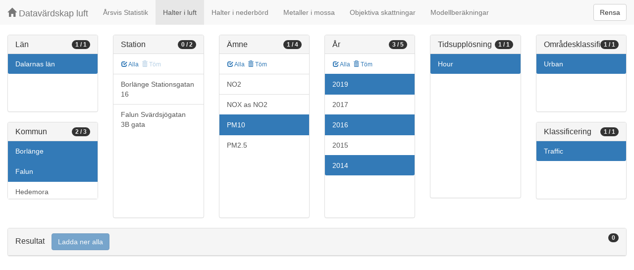

--- FILE ---
content_type: text/html;charset=UTF-8
request_url: https://datavardluft.smhi.se/portal/concentrations-in-air?C=20&M=2080&M=2081&P=5&Y=2019&Y=2016&Y=2014&CU=1&AC=6&SC=3
body_size: 2666
content:






<!DOCTYPE html>
<html lang="en">
<head>
  <meta charset="utf-8" />
  <meta http-equiv="X-UA-Compatible" content="IE=edge" />
  <meta name="viewport" content="width=device-width, initial-scale=1" />
  <!-- The above 3 meta tags *must* come first in the head; any other head content must come *after* these tags -->
  <title>Datavärdskap luft</title>

  <!-- Bootstrap -->
  <link href="css/bootstrap.min.css" rel="stylesheet" />
  <link href="css/dashboard.css" rel="stylesheet" />

  <!-- HTML5 shim and Respond.js for IE8 support of HTML5 elements and media queries -->
  <!-- WARNING: Respond.js do not work if you view the page via file:// -->
  <!--[if lt IE 9]>
  <script src="https://oss.maxcdn.com/html5shiv/3.7.2/html5shiv.min.js"></script>
  <script src="https://oss.maxcdn.com/respond/1.4.2/respond.min.js"></script>
  <![endif]-->

  <script>
    window.dataLayer = window.dataLayer || [];
    function gtag(){dataLayer.push(arguments);}
    gtag('js', new Date());
    gtag('config', 'UA-138075996-1');
  </script>

<!-- Matomo -->
<script>
  var _paq = window._paq = window._paq || [];
  /* tracker methods like "setCustomDimension" should be called before "trackPageView" */
  _paq.push(['trackPageView']);
  _paq.push(['enableLinkTracking']);
  (function() {
    var u="https://analytics.smhi.se/";
    _paq.push(['setTrackerUrl', u+'matomo.php']);
    _paq.push(['setSiteId', '53']);
    var d=document, g=d.createElement('script'), s=d.getElementsByTagName('script')[0];
    g.async=true; g.src=u+'matomo.js'; s.parentNode.insertBefore(g,s);
  })();
</script>
<!-- End Matomo Code -->

</head>
<body>
  
  



<!-- Static navbar -->
<nav class="navbar navbar-default navbar-fixed-top">
  <div class="container-fluid">
    <div class="navbar-header">
      <button type="button" class="navbar-toggle collapsed" data-toggle="collapse" data-target="#navbar" aria-expanded="false" aria-controls="navbar">
        <span class="sr-only">Toggle navigation</span>
        <span class="icon-bar"></span>
        <span class="icon-bar"></span>
        <span class="icon-bar"></span>
      </button>
      <a class="navbar-brand" href="https://www.smhi.se/data/miljo/luftmiljodata">
       <span class="glyphicon glyphicon-home" aria-hidden="true"></span>
       Datavärdskap luft</a>
    </div>
    <div id="navbar" class="navbar-collapse collapse">
      <ul class="nav navbar-nav">

        
        <li class=""><a href="yearly-statistics">Årsvis Statistik</a></li>
        

        
        <li class="active"><a href="concentrations-in-air">Halter i luft</a></li>
        

        
        <li class=""><a href="concentrations-in-precipitation">Halter i nederbörd</a></li>
        

        
        <li class=""><a href="metals-in-moss">Metaller i mossa</a></li>
        
        
        
        <li class=""><a href="objective-estimations">Objektiva skattningar</a></li>
          
        
        
        <li class=""><a href="model-calculations">Modellberäkningar</a></li>
                        

      </ul>
      
      <form class="navbar-form navbar-right" role="search">
        <button type="submit" class="btn btn-default btn-clear">Rensa</button>
      </form>
      
    </div>
    <!--/.nav-collapse -->
  </div>
</nav>

  
  <div class="container-fluid">
    <div class="row">
      <div class="col-sm-12 col-md-12">
        <div>&nbsp;</div>
      </div>
    </div>
  
    <div class="row">
  
      <div class="col-md-2">
  
        <div id="panel-county" class="panel panel-default">
          <div class="panel-heading">
            <span class="badge badge-count pull-right">1 / 1</span>
            <h4 class="panel-title">
              Län
            </h4>
          </div>
          <div class="list-group list-group-scroll list-group-small">
            
              <a href="/portal/concentrations-in-air?M=2080&M=2081&P=5&Y=2019&Y=2016&Y=2014&CU=1&AC=6&SC=3" class="list-group-item list-group-item-county active">
                Dalarnas län
              </a>
            
          </div>
        </div>
  
        <div id="panel-municipality" class="panel panel-default">
          <div class="panel-heading">
            <span class="badge badge-count pull-right">2 / 3</span>
            <h4 class="panel-title">
              Kommun
            </h4>
          </div>
          <div class="list-group list-group-scroll list-group-small">
            
              <a href="/portal/concentrations-in-air?C=20&M=2080&P=5&Y=2019&Y=2016&Y=2014&CU=1&AC=6&SC=3" class="list-group-item list-group-item-municipality active">
                Borlänge
              </a>
            
              <a href="/portal/concentrations-in-air?C=20&M=2081&P=5&Y=2019&Y=2016&Y=2014&CU=1&AC=6&SC=3" class="list-group-item list-group-item-municipality active">
                Falun
              </a>
            
              <a href="/portal/concentrations-in-air?C=20&M=2080&M=2081&M=2083&P=5&Y=2019&Y=2016&Y=2014&CU=1&AC=6&SC=3" class="list-group-item list-group-item-municipality ">
                Hedemora
              </a>
            
          </div>
        </div>
  
      </div>
  
      <div class="col-md-2">
        <div id="panel-station" class="panel panel-default">
          <div class="panel-heading">
            <span class="badge badge-count pull-right">0 / 2</span>
            <h4 class="panel-title">
              Station
            </h4>
          </div>
          <div class="list-group-item list-group-title">
            <a href="/portal/concentrations-in-air?C=20&M=2080&M=2081&S=37478&S=155525&P=5&Y=2019&Y=2016&Y=2014&CU=1&AC=6&SC=3" class="btn btn-sm btn-flip ">
              <span class="glyphicon glyphicon-check" aria-hidden="true"></span> Alla
            </a>
            <a href="/portal/concentrations-in-air?C=20&M=2080&M=2081&P=5&Y=2019&Y=2016&Y=2014&CU=1&AC=6&SC=3" class="btn btn-sm btn-flip disabled">
              <span class="glyphicon glyphicon-trash" aria-hidden="true"></span> Töm
            </a>
            <abbr class="hidden" title="För att välja alla stationer måste antalet vara färre än 100 st. Vänligen begränsa sökningen.">
              <span class="glyphicon glyphicon-info-sign" aria-hidden="true"></span>
            </abbr>
          </div>
          <div class="list-group list-group-scroll list-group-large">
            
              <a href="/portal/concentrations-in-air?C=20&M=2080&M=2081&S=37478&P=5&Y=2019&Y=2016&Y=2014&CU=1&AC=6&SC=3" class="list-group-item list-group-item-station ">
              Borlänge Stationsgatan 16
              </a>
            
              <a href="/portal/concentrations-in-air?C=20&M=2080&M=2081&S=155525&P=5&Y=2019&Y=2016&Y=2014&CU=1&AC=6&SC=3" class="list-group-item list-group-item-station ">
              Falun Svärdsjögatan 3B gata
              </a>
            
          </div>
        </div>
      </div>
  
      <div class="col-md-2">
        <div id="panel-pollutant" class="panel panel-default">
          <div class="panel-heading">
            <span class="badge badge-count pull-right">1 / 4</span>
            <h4 class="panel-title">
              Ämne
            </h4>
          </div>
          <div class="list-group-item list-group-title">
            <a href="/portal/concentrations-in-air?C=20&M=2080&M=2081&P=8&P=9&P=5&P=6001&Y=2019&Y=2016&Y=2014&CU=1&AC=6&SC=3" class="btn btn-sm btn-flip ">
              <span class="glyphicon glyphicon-check" aria-hidden="true"></span> Alla
            </a>
            <a href="/portal/concentrations-in-air?C=20&M=2080&M=2081&Y=2019&Y=2016&Y=2014&CU=1&AC=6&SC=3" class="btn btn-sm btn-flip ">
              <span class="glyphicon glyphicon-trash" aria-hidden="true"></span> Töm
            </a>
            <abbr class="hidden" title="För att välja alla ämnen måste antalet vara färre än 100 st. Vänligen begränsa sökningen.">
              <span class="glyphicon glyphicon-info-sign" aria-hidden="true"></span>
            </abbr>
          </div>
          <div class="list-group list-group-scroll list-group-large">
            
            
              <a href="/portal/concentrations-in-air?C=20&M=2080&M=2081&P=5&P=8&Y=2019&Y=2016&Y=2014&CU=1&AC=6&SC=3" class="list-group-item list-group-item-pollutant ">
              NO2
              </a>
            
              <a href="/portal/concentrations-in-air?C=20&M=2080&M=2081&P=5&P=9&Y=2019&Y=2016&Y=2014&CU=1&AC=6&SC=3" class="list-group-item list-group-item-pollutant ">
              NOX as NO2
              </a>
            
              <a href="/portal/concentrations-in-air?C=20&M=2080&M=2081&Y=2019&Y=2016&Y=2014&CU=1&AC=6&SC=3" class="list-group-item list-group-item-pollutant active">
              PM10
              </a>
            
              <a href="/portal/concentrations-in-air?C=20&M=2080&M=2081&P=5&P=6001&Y=2019&Y=2016&Y=2014&CU=1&AC=6&SC=3" class="list-group-item list-group-item-pollutant ">
              PM2.5
              </a>
            
          </div>
        </div>
      </div>
  
      <div class="col-md-2">
        <div id="panel-year" class="panel panel-default">
          <div class="panel-heading">
            <span class="badge badge-count pull-right">3 / 5</span>
            <h4 class="panel-title">
              År
            </h4>
          </div>
          <div class="list-group-item list-group-title">
            <a href="/portal/concentrations-in-air?C=20&M=2080&M=2081&P=5&Y=2019&Y=2017&Y=2016&Y=2015&Y=2014&CU=1&AC=6&SC=3" class="btn btn-sm btn-flip ">
              <span class="glyphicon glyphicon-check" aria-hidden="true"></span> Alla
            </a>
            <a href="/portal/concentrations-in-air?C=20&M=2080&M=2081&P=5&CU=1&AC=6&SC=3" class="btn btn-sm btn-flip ">
              <span class="glyphicon glyphicon-trash" aria-hidden="true"></span> Töm
            </a>
            <abbr class="hidden" title="För att välja alla år måste antalet vara färre än 100 st. Vänligen begränsa sökningen.">
              <span class="glyphicon glyphicon-info-sign" aria-hidden="true"></span>
            </abbr>
          </div>
          <div class="list-group list-group-scroll list-group-large">
            
              <a href="/portal/concentrations-in-air?C=20&M=2080&M=2081&P=5&Y=2014&Y=2016&CU=1&AC=6&SC=3" class="list-group-item list-group-item-year active">
              2019
              </a>
            
              <a href="/portal/concentrations-in-air?C=20&M=2080&M=2081&P=5&Y=2014&Y=2016&Y=2017&Y=2019&CU=1&AC=6&SC=3" class="list-group-item list-group-item-year ">
              2017
              </a>
            
              <a href="/portal/concentrations-in-air?C=20&M=2080&M=2081&P=5&Y=2014&Y=2019&CU=1&AC=6&SC=3" class="list-group-item list-group-item-year active">
              2016
              </a>
            
              <a href="/portal/concentrations-in-air?C=20&M=2080&M=2081&P=5&Y=2014&Y=2015&Y=2016&Y=2019&CU=1&AC=6&SC=3" class="list-group-item list-group-item-year ">
              2015
              </a>
            
              <a href="/portal/concentrations-in-air?C=20&M=2080&M=2081&P=5&Y=2016&Y=2019&CU=1&AC=6&SC=3" class="list-group-item list-group-item-year active">
              2014
              </a>
            
          </div>
        </div>
      </div>
  
      <div class="col-md-2">
        <div id="panel-cadenceunit" class="panel panel-default">
          <div class="panel-heading">
            <span class="badge badge-count pull-right">1 / 1</span>
            <h4 class="panel-title">
              Tidsupplösning
            </h4>
          </div>
          <div id="list-group-cadenceunit" class="list-group list-group-scroll list-group-large">
            
              <a href="/portal/concentrations-in-air?C=20&M=2080&M=2081&P=5&Y=2019&Y=2016&Y=2014&AC=6&SC=3" class="list-group-item list-group-item-cadenceunit active">
                Hour
              </a>
            
          </div>
        </div>
      </div>
  
      <div class="col-md-2">
        <div id="panel-areaclassification" class="panel panel-default">
          <div class="panel-heading">
            <span class="badge badge-count pull-right">1 / 1</span>
            <h4 class="panel-title">
              Områdesklassificering
            </h4>
          </div>
          <div id="list-group-areaclassification" class="list-group list-group-scroll list-group-small">
            
              <a href="/portal/concentrations-in-air?C=20&M=2080&M=2081&P=5&Y=2019&Y=2016&Y=2014&CU=1&SC=3" class="list-group-item list-group-item-areaclassification active">
                Urban
              </a>
            
          </div>
        </div>
        <div id="panel-stationclassification" class="panel panel-default">
          <div class="panel-heading">
            <span class="badge badge-count pull-right">1 / 1</span>
            <h4 class="panel-title">
              Klassificering
            </h4>
          </div>
          <div id="list-group-stationsclassification" class="list-group list-group-scroll list-group-small">
            
                <a href="/portal/concentrations-in-air?C=20&M=2080&M=2081&P=5&Y=2019&Y=2016&Y=2014&CU=1&AC=6" class="list-group-item list-group-item-stationclassification active"> Traffic
                </a>
              
          </div>
        </div>
      </div>
  
    </div>
  
    <div class="row">
      <div class="col-md-12">
        <div id="panel-candidate" class="panel panel-default">
          <div class="panel-heading" role="tab" id="headingInfo">
            <span class="badge badge-count pull-right">0</span>
            <h4 class="panel-title">
              Resultat
              <a href="rest/v1/files/shair.zip?C=20&M=2080&M=2081&P=5&Y=2019&Y=2016&Y=2014&CU=1&AC=6&SC=3&flavor=air" class="btn btn-primary btn-download disabled" style="color: #FFFFFF; margin-left: 1rem;">Ladda ner alla</a>
            </h4>
          </div>
          <div class="panel-collapse collapse in" role="tabpanel" aria-labelledby="headingInfo">
            <ul id="list-group-candidate" class="list-group">
              
            </ul>
          </div>
        </div>
      </div>
    </div>
  
  </div>
  
  <script src="js/jquery-2.2.4.min.js"></script>
  <script src="js/bootstrap.min.js"></script>
  <script src="js/fixscrolls.js"></script>
</body>
</html>
